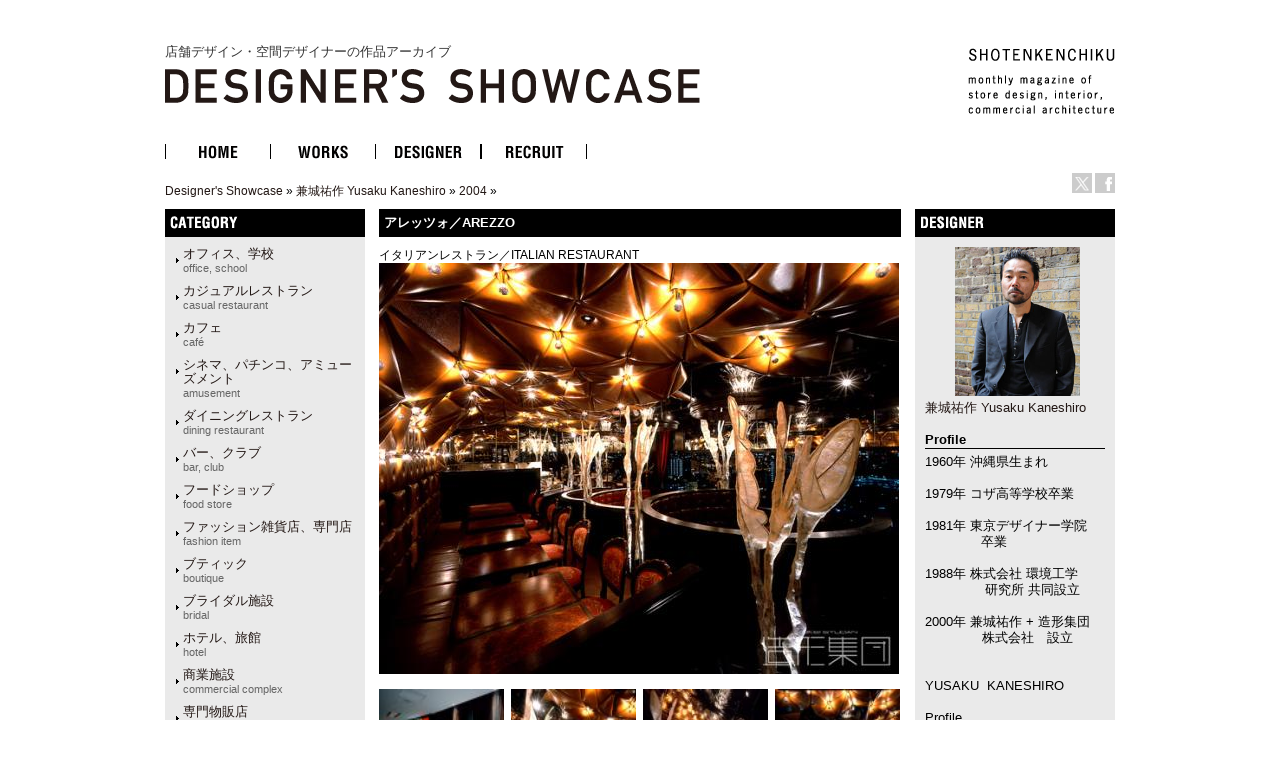

--- FILE ---
content_type: text/html
request_url: http://ds.shotenkenchiku.com/product_info.php/cPath/134_439/products_id/2905?osCsid=f88e14e383cbe86c49fbca84c3f8e2e2
body_size: 29292
content:
<!doctype html public "-//W3C//DTD HTML 4.01 Transitional//EN">
<html dir="LTR" lang="ja">
<head>

<!-- Google Tag Manager -->
<script>(function(w,d,s,l,i){w[l]=w[l]||[];w[l].push({'gtm.start':
new Date().getTime(),event:'gtm.js'});var f=d.getElementsByTagName(s)[0],
j=d.createElement(s),dl=l!='dataLayer'?'&l='+l:'';j.async=true;j.src=
'https://www.googletagmanager.com/gtm.js?id='+i+dl;f.parentNode.insertBefore(j,f);
})(window,document,'script','dataLayer','GTM-KN548TPQ');</script>
<!-- End Google Tag Manager -->

<!-- tmp -->
<meta http-equiv="Content-Type" content="text/html; charset=EUC-JP">
<title>店舗デザインの作品アーガイブ / デザイナーズショーケース -   アレッツォ／AREZZO</title>
<META NAME="Description" Content="デザイナーズ・ショーケースは、商店建築社が運営しているサイトで、飲食店の内装や店舗空間をデザインする日本の店舗デザイナーと空間デザイン、店舗デザインを紹介しています。">
<META NAME="Keywords" CONTENT="店舗デザイン,事例,デザイナー,内装,飲食店デザイン">
<meta name="verify-v1" content="D4fylNdpkhqjYeZgbHFce7nxp14Q1Cqjd0Q4D5eGXoE=" >
<link rel="SHORTCUT ICON" href="http://ds.shotenkenchiku.com/favicon.ico" />
<base href="http://ds.shotenkenchiku.com/">
<link rel="stylesheet" type="text/css" href="templates/default/stylesheet.css">
<script src="./templates/default/functions.js" type="text/javascript" language="javascript"></script>
<script src="./templates/default/heightLine.js" type="text/javascript" language="javascript"></script>
<script type="text/javascript" src="/templates/default/smartRollover.js"></script>

<!-- open window //-->
<script type="text/javascript"><!--
var preloadFlag = true;
function MM_openBrWindow(theURL,winName,features) { //v2.0
  win=window.open(theURL,winName,features);
  win.moveTo(0,0);
}
// --></script>
<!-- open window eof //-->

<script language="javascript"><!--
function popupWindow(url) {
win=  window.open(url,'popupWindow','toolbar=no,location=no,directories=no,status=no,menubar=no,scrollbars=no,resizable=yes,copyhistory=no,width=100,height=100,screenX=150,screenY=150,top=150,left=150')
win.moveTo(0,0);

}

var prime_win;

function popupWindow2(url) {

if(prime_win){
if(!prime_win.closed){
prime_win.location.href=url;
prime_win.focus();
}else{
prime_win=  window.open(url,'popupWindow','toolbar=no,location=no,directories=no,status=no,menubar=no,scrollbars=yes,resizable=yes,copyhistory=no,width=800,height=531,screenX=150,screenY=150,top=150,left=150')

}
}else{
prime_win=  window.open(url,'popupWindow','toolbar=no,location=no,directories=no,status=no,menubar=no,scrollbars=yes,resizable=yes,copyhistory=no,width=800,height=531,screenX=150,screenY=150,top=150,left=150')
}
prime_win.moveTo(0,0);
}
//--></script>
<!--
<script type="text/javascript">
var GB_ROOT_DIR = "http://ds.shotenkenchiku.com/templates/default/greybox/";
</script>
<script src="./templates/default/greybox/AJS.js" type="text/javascript" language="javascript"></script>
<script src="./templates/default/greybox/AJS_fx.js" type="text/javascript" language="javascript"></script>
<script src="./templates/default/greybox/gb_scripts.js" type="text/javascript" language="javascript"></script>
<link href="./templates/default/greybox/gb_styles.css" rel="stylesheet" type="text/css" />
-->
<script src="https://ajax.googleapis.com/ajax/libs/jquery/2.1.4/jquery.min.js"></script>
<link rel="stylesheet" type="text/css" href="./templates/default/lightbox2/lightbox.css" />
</head>

<body>
<!-- Google Tag Manager (noscript) -->
<noscript><iframe src="https://www.googletagmanager.com/ns.html?id=GTM-KN548TPQ"
height="0" width="0" style="display:none;visibility:hidden"></iframe></noscript>
<!-- End Google Tag Manager (noscript) -->
<div id="ie">
<div id="HTML">
<div id="Header"><!-- header //-->
<div id="header_img"><h1 class="logo-title"><a href="/default.php">店舗デザイン・空間デザイナーの作品アーカイブ<br><img src="/templates/default/images/DS_logo.gif" alt="店舗デザイン・空間デザイナーの作品アーカイブ　デザイナーズ・ショーケース"></a></h1>
<div id="sk_text"><a href="http://www.shotenkenchiku.com/" target="_blank"><img src="/templates/default/images/sk_text.gif" alt="SHOTENKENCHIKU"></a></div>
<div id="icon_bt" class="clearfix">
     	<li><a href="http://x.com/shotenkenchiku" target="_blank"><img src="/templates/default/images/icon_x.gif" width="20" height="20" alt="Twitter" /></a></li>
     	<li><a href="http://www.facebook.com/shotenkenchiku" target="_blank"><img src="/templates/default/images/icon_face.gif" width="20" height="20" alt="Facebook" /></a></li>
</div>
<div class="errorBox">
</div>
<!-- search & store //-->
</div><!-- header_img_eof //-->
<ul id="mainMenu" class="clearfix">
	<li><a href="http://ds.shotenkenchiku.com/default.php"><img src="/templates/default/images/bt_home_off.gif" alt="HOME"></a></li>
	<li><a href="http://ds.shotenkenchiku.com/products_new.php"><img src="/templates/default/images/bt_works_off.gif" alt="WORKS"></a></li>
	<li><a href="http://ds.shotenkenchiku.com/designers.php"><img src="/templates/default/images/bt_designer_off.gif" alt="DESIGNER"></a></li>
	<li><a href="http://www.id-job.jpn.com/" target="_blank"><img src="/templates/default/images/bt_recruit_off.gif" alt="RECRUIT"></a></li>
</ul>
<div id="bread"><a href="http://ds.shotenkenchiku.com" class="headerNavigation">Designer's Showcase</a> &raquo; <a href="http://ds.shotenkenchiku.com/default.php/cPath/134?osCsid=f88e14e383cbe86c49fbca84c3f8e2e2" class="headerNavigation">兼城祐作 Yusaku Kaneshiro</a> &raquo; <a href="http://ds.shotenkenchiku.com/default.php/cPath/134_439?osCsid=f88e14e383cbe86c49fbca84c3f8e2e2" class="headerNavigation">2004</a> &raquo; <a href="http://ds.shotenkenchiku.com/product_info.php/cPath/134_439/products_id/2905?osCsid=f88e14e383cbe86c49fbca84c3f8e2e2" class="headerNavigation"></a></div>
</div><!-- header_eof //-->
<div id="center" class="heightLine">
<div id="center_left" class="heightLine">
<div id="contents" class="heightLine">
<div  class="main_contents">
<!-- body_text //-->
<h3>アレッツォ／AREZZO</h3>
<span class="katagaki">イタリアンレストラン／ITALIAN RESTAURANT</span> 
  
<!-- <form name="cart_quantity" action="http://ds.shotenkenchiku.com/product_info.php/cPath/134_439/products_id/2905/action/add_product?osCsid=f88e14e383cbe86c49fbca84c3f8e2e2" method="post"> //-->
  
  
 <a href="images/bstore_134_2905_F.jpg" rel="gb_imageset[アレッツォ／AREZZO]" data-title=" アレッツォ／AREZZO" data-lightbox="photo"><img src="images/nstore_134_2905_F.jpg" /></a>        
  <div class="contents_car_content">
  

<div class="contents_car_content_img"><a href="images/bstore_134_2905_1_01.jpg" rel="gb_imageset[アレッツォ／AREZZO]" data-title=" アレッツォ／AREZZO" data-lightbox="photo"><img src="images/sstore_134_2905_1_01.jpg" /></a></div><div class="contents_car_content_img"><a href="images/bstore_134_2905_2_02.jpg" rel="gb_imageset[アレッツォ／AREZZO]" data-title=" アレッツォ／AREZZO" data-lightbox="photo"><img src="images/sstore_134_2905_2_02.jpg" /></a></div><div class="contents_car_content_img"><a href="images/bstore_134_2905_3_03.jpg" rel="gb_imageset[アレッツォ／AREZZO]" data-title=" アレッツォ／AREZZO" data-lightbox="photo"><img src="images/sstore_134_2905_3_03.jpg" /></a></div><div class="contents_car_content_img"><a href="images/bstore_134_2905_4_04.jpg" rel="gb_imageset[アレッツォ／AREZZO]" data-title=" アレッツォ／AREZZO" data-lightbox="photo"><img src="images/sstore_134_2905_4_04.jpg" /></a></div><br class="c-both">
<div class="contents_car_content_img"><a href="images/bstore_134_2905_5_05.jpg" rel="gb_imageset[アレッツォ／AREZZO]" data-title=" アレッツォ／AREZZO" data-lightbox="photo"><img src="images/sstore_134_2905_5_05.jpg" /></a></div><div class="contents_car_content_img"><a href="images/bstore_134_2905_6_06.jpg" rel="gb_imageset[アレッツォ／AREZZO]" data-title=" アレッツォ／AREZZO" data-lightbox="photo"><img src="images/sstore_134_2905_6_06.jpg" /></a></div><div class="contents_car_content_img"><a href="images/bstore_134_2905_7_07.jpg" rel="gb_imageset[アレッツォ／AREZZO]" data-title=" アレッツォ／AREZZO" data-lightbox="photo"><img src="images/sstore_134_2905_7_07.jpg" /></a></div><div class="contents_car_content_img"><a href="images/bstore_134_2905_8_08.jpg" rel="gb_imageset[アレッツォ／AREZZO]" data-title=" アレッツォ／AREZZO" data-lightbox="photo"><img src="images/sstore_134_2905_8_08.jpg" /></a></div><br class="c-both">
<div class="contents_car_content_img"><a href="images/bstore_134_2905_9_09.jpg" rel="gb_imageset[アレッツォ／AREZZO]" data-title=" アレッツォ／AREZZO" data-lightbox="photo"><img src="images/sstore_134_2905_9_09.jpg" /></a></div><div class="contents_car_content_img"><a href="images/bstore_134_2905_10_10.jpg" rel="gb_imageset[アレッツォ／AREZZO]" data-title=" アレッツォ／AREZZO" data-lightbox="photo"><img src="images/sstore_134_2905_10_10.jpg" /></a></div><div class="contents_car_content_img"><a href="images/bstore_134_2905_11_11.jpg" rel="gb_imageset[アレッツォ／AREZZO]" data-title=" アレッツォ／AREZZO" data-lightbox="photo"><img src="images/sstore_134_2905_11_11.jpg" /></a></div><div class="contents_car_content_img"><a href="images/bstore_134_2905_12_12.jpg" rel="gb_imageset[アレッツォ／AREZZO]" data-title=" アレッツォ／AREZZO" data-lightbox="photo"><img src="images/sstore_134_2905_12_12.jpg" /></a></div><br class="c-both">
<div class="contents_car_content_img"><a href="images/bstore_134_2905_13_13.jpg" rel="gb_imageset[アレッツォ／AREZZO]" data-title=" アレッツォ／AREZZO" data-lightbox="photo"><img src="images/sstore_134_2905_13_13.jpg" /></a></div><div class="contents_car_content_img"><a href="images/bstore_134_2905_14_14.jpg" rel="gb_imageset[アレッツォ／AREZZO]" data-title=" アレッツォ／AREZZO" data-lightbox="photo"><img src="images/sstore_134_2905_14_14.jpg" /></a></div><div class="contents_car_content_img"><a href="images/bstore_134_2905_15_15.jpg" rel="gb_imageset[アレッツォ／AREZZO]" data-title=" アレッツォ／AREZZO" data-lightbox="photo"><img src="images/sstore_134_2905_15_15.jpg" /></a></div><div class="contents_car_content_img"><a href="images/bstore_134_2905_16_16.jpg" rel="gb_imageset[アレッツォ／AREZZO]" data-title=" アレッツォ／AREZZO" data-lightbox="photo"><img src="images/sstore_134_2905_16_16.jpg" /></a></div><br class="c-both">
<div class="contents_car_content_img"></div>





<br class="c-both">
 </div>

<div class="contents_words">   

<!-- button -->
<div id="button-box" class="clearfix">
	<div class="fb-button">
	<div id="fb-root"></div><script src="http://connect.facebook.net/ja_JP/all.js#xfbml=1"></script><fb:like href="" send="false" layout="button_count" width="" show_faces="false" font=""></fb:like>
</div>

<div class="tw-button">
	<a href="http://twitter.com/share" class="twitter-share-button" data-count="horizontal" data-lang="ja">ツイート</a><script type="text/javascript" src="http://platform.twitter.com/widgets.js"></script>
	</div>
</div>
<!-- button -->


                
category:<a href="http://ds.shotenkenchiku.com/default.php?manufacturers_id=63">カジュアルレストラン<br><span class="catS">casual restaurant</span></a>
                                                                                  
               
<br>photo:石橋マサヒロ<br>
   

&nbsp;
<br>
 
     <div style="background-color: rgb(255, 255, 255); padding-top: 5px; padding-right: 5px; padding-bottom: 5px; padding-left: 5px; margin-top: 0px; margin-right: 0px; margin-bottom: 0px; margin-left: 0px; font-family: Arial, Verdana, sans-serif; font-size: 12px; ">
<div style="background-color: rgb(255, 255, 255); padding-top: 5px; padding-right: 5px; padding-bottom: 5px; padding-left: 5px; margin-top: 0px; margin-right: 0px; margin-bottom: 0px; margin-left: 0px; font-family: Arial, Verdana, sans-serif; font-size: 12px; ">
<p style="margin-top: 0px; margin-right: 0px; margin-bottom: 0px; margin-left: 0px; font: normal normal normal 12px/normal 'Hiragino Kaku Gothic Pro'; ">「アレッツォ」データ</p>
<p style="margin-top: 0px; margin-right: 0px; margin-bottom: 0px; margin-left: 0px; font: normal normal normal 12px/normal 'Hiragino Kaku Gothic Pro'; ">設計／兼城祐作＋造形集団　兼城祐作<br />
床面積／132&#13217;</p>
<p style="margin-top: 0px; margin-right: 0px; margin-bottom: 0px; margin-left: 0px; font: normal normal normal 12px/normal 'Hiragino Kaku Gothic Pro'; ">施工年／<span style="font: normal normal normal 12px/normal Arial; ">2004</span>年</p>
</div>
</div>
           
              
       
      
      
       
 
</div>

  
</div>
<br class="c-both">
</div><!--end contens //-->
<div id="column_left" class="heightLine"><!-- left_navigation //-->
<div class="sidebar">
<!-- categories //-->


<div class="left_keyword">
<h2>CATEGORY</h2>
<div class="box_contents">
<!-- <form name="manufacturers" action="http://ds.shotenkenchiku.com/default.php" method="get">
    <li><a href="http://ds.shotenkenchiku.com/default.php/manufacturers_id/51?osCsid=f88e14e383cbe86c49fbca84c3f8e2e2">オフィス、学校<br><span class=catS>office, school</span></a><br></li><li><a href="http://ds.shotenkenchiku.com/default.php/manufacturers_id/63?osCsid=f88e14e383cbe86c49fbca84c3f8e2e2">カジュアルレストラン<br><span class="catS">casual restaurant</span></a><br></li><li><a href="http://ds.shotenkenchiku.com/default.php/manufacturers_id/64?osCsid=f88e14e383cbe86c49fbca84c3f8e2e2">カフェ<br><span class="catS">café</span></a><br></li><li><a href="http://ds.shotenkenchiku.com/default.php/manufacturers_id/54?osCsid=f88e14e383cbe86c49fbca84c3f8e2e2">シネマ、パチンコ、アミューズメント<br><span class="catS">amusement</span></a><br></li><li><a href="http://ds.shotenkenchiku.com/default.php/manufacturers_id/31?osCsid=f88e14e383cbe86c49fbca84c3f8e2e2">ダイニングレストラン<br><span class="catS">dining restaurant</span></a><br></li><li><a href="http://ds.shotenkenchiku.com/default.php/manufacturers_id/26?osCsid=f88e14e383cbe86c49fbca84c3f8e2e2">バー、クラブ<br><span class="catS">bar, club</span></a><br></li><li><a href="http://ds.shotenkenchiku.com/default.php/manufacturers_id/57?osCsid=f88e14e383cbe86c49fbca84c3f8e2e2">フードショップ<br><span class="catS">food store</span></a><br></li><li><a href="http://ds.shotenkenchiku.com/default.php/manufacturers_id/59?osCsid=f88e14e383cbe86c49fbca84c3f8e2e2">ファッション雑貨店、専門店<br><span class="catS">fashion item</span></a><br></li><li><a href="http://ds.shotenkenchiku.com/default.php/manufacturers_id/32?osCsid=f88e14e383cbe86c49fbca84c3f8e2e2">ブティック<br><span class="catS">boutique</span></a><br></li><li><a href="http://ds.shotenkenchiku.com/default.php/manufacturers_id/53?osCsid=f88e14e383cbe86c49fbca84c3f8e2e2">ブライダル施設<br><span class="catS">bridal</span></a><br></li><li><a href="http://ds.shotenkenchiku.com/default.php/manufacturers_id/34?osCsid=f88e14e383cbe86c49fbca84c3f8e2e2">ホテル、旅館<br><span class="catS">hotel</span></a><br></li><li><a href="http://ds.shotenkenchiku.com/default.php/manufacturers_id/55?osCsid=f88e14e383cbe86c49fbca84c3f8e2e2">商業施設<br><span class="catS">commercial complex</span></a><br></li><li><a href="http://ds.shotenkenchiku.com/default.php/manufacturers_id/58?osCsid=f88e14e383cbe86c49fbca84c3f8e2e2">専門物販店<br><span class="catS">specialty store</span></a><br></li><li><a href="http://ds.shotenkenchiku.com/default.php/manufacturers_id/52?osCsid=f88e14e383cbe86c49fbca84c3f8e2e2">病院、クリニック<br><span class="catS">hospital, clinic</span></a><br></li><li><a href="http://ds.shotenkenchiku.com/default.php/manufacturers_id/56?osCsid=f88e14e383cbe86c49fbca84c3f8e2e2">理美容、エステ・スパ、リラクセーション<br><span class="catS">hair salon</span></a><br></li><li><a href="http://ds.shotenkenchiku.com/default.php/manufacturers_id/61?osCsid=f88e14e383cbe86c49fbca84c3f8e2e2">和食店<br /><span class="catS">japanese dining</span></a><br></li><li><a href="http://ds.shotenkenchiku.com/default.php/manufacturers_id/38?osCsid=f88e14e383cbe86c49fbca84c3f8e2e2">その他（ショールーム、ギャラリー、ミュージアム、プロダクト）<br><span class="catS">etc</span></a><br></li>
        </form>
 //-->

    <ul id="box_contents_left">
 <li><a href="http://ds.shotenkenchiku.com/default.php/manufacturers_id/51?osCsid=f88e14e383cbe86c49fbca84c3f8e2e2">オフィス、学校<br><span class=catS>office, school</span></a><br></li><li><a href="http://ds.shotenkenchiku.com/default.php/manufacturers_id/63?osCsid=f88e14e383cbe86c49fbca84c3f8e2e2">カジュアルレストラン<br><span class="catS">casual restaurant</span></a><br></li><li><a href="http://ds.shotenkenchiku.com/default.php/manufacturers_id/64?osCsid=f88e14e383cbe86c49fbca84c3f8e2e2">カフェ<br><span class="catS">café</span></a><br></li><li><a href="http://ds.shotenkenchiku.com/default.php/manufacturers_id/54?osCsid=f88e14e383cbe86c49fbca84c3f8e2e2">シネマ、パチンコ、アミューズメント<br><span class="catS">amusement</span></a><br></li><li><a href="http://ds.shotenkenchiku.com/default.php/manufacturers_id/31?osCsid=f88e14e383cbe86c49fbca84c3f8e2e2">ダイニングレストラン<br><span class="catS">dining restaurant</span></a><br></li><li><a href="http://ds.shotenkenchiku.com/default.php/manufacturers_id/26?osCsid=f88e14e383cbe86c49fbca84c3f8e2e2">バー、クラブ<br><span class="catS">bar, club</span></a><br></li><li><a href="http://ds.shotenkenchiku.com/default.php/manufacturers_id/57?osCsid=f88e14e383cbe86c49fbca84c3f8e2e2">フードショップ<br><span class="catS">food store</span></a><br></li><li><a href="http://ds.shotenkenchiku.com/default.php/manufacturers_id/59?osCsid=f88e14e383cbe86c49fbca84c3f8e2e2">ファッション雑貨店、専門店<br><span class="catS">fashion item</span></a><br></li><li><a href="http://ds.shotenkenchiku.com/default.php/manufacturers_id/32?osCsid=f88e14e383cbe86c49fbca84c3f8e2e2">ブティック<br><span class="catS">boutique</span></a><br></li><li><a href="http://ds.shotenkenchiku.com/default.php/manufacturers_id/53?osCsid=f88e14e383cbe86c49fbca84c3f8e2e2">ブライダル施設<br><span class="catS">bridal</span></a><br></li><li><a href="http://ds.shotenkenchiku.com/default.php/manufacturers_id/34?osCsid=f88e14e383cbe86c49fbca84c3f8e2e2">ホテル、旅館<br><span class="catS">hotel</span></a><br></li><li><a href="http://ds.shotenkenchiku.com/default.php/manufacturers_id/55?osCsid=f88e14e383cbe86c49fbca84c3f8e2e2">商業施設<br><span class="catS">commercial complex</span></a><br></li><li><a href="http://ds.shotenkenchiku.com/default.php/manufacturers_id/58?osCsid=f88e14e383cbe86c49fbca84c3f8e2e2">専門物販店<br><span class="catS">specialty store</span></a><br></li><li><a href="http://ds.shotenkenchiku.com/default.php/manufacturers_id/52?osCsid=f88e14e383cbe86c49fbca84c3f8e2e2">病院、クリニック<br><span class="catS">hospital, clinic</span></a><br></li><li><a href="http://ds.shotenkenchiku.com/default.php/manufacturers_id/56?osCsid=f88e14e383cbe86c49fbca84c3f8e2e2">理美容、エステ・スパ、リラクセーション<br><span class="catS">hair salon</span></a><br></li><li><a href="http://ds.shotenkenchiku.com/default.php/manufacturers_id/61?osCsid=f88e14e383cbe86c49fbca84c3f8e2e2">和食店<br /><span class="catS">japanese dining</span></a><br></li><li><a href="http://ds.shotenkenchiku.com/default.php/manufacturers_id/38?osCsid=f88e14e383cbe86c49fbca84c3f8e2e2">その他（ショールーム、ギャラリー、ミュージアム、プロダクト）<br><span class="catS">etc</span></a><br></li>
</ul>
</div>
</div>






<!-- search //-->
<!--
<h2></h2>
<div class="ca_contents">
        <form name="quick_find" action="" method="get"></form></div>    
 //-->
<!-- search_eof //-->



<!-- whats_new //-->
<div class="left_recom">
<h2>おすすめの作品</h2>
<div class="box_contents">
<a href="http://ds.shotenkenchiku.com/products_new.php?osCsid=f88e14e383cbe86c49fbca84c3f8e2e2">
<!--<img src="templates/default/images/infobox/arrow_right.gif" border="0" alt="全作品表示" title=" 全作品表示 " width="12" height="10"></a><img src="templates/default/images/pixel_trans.gif" border="0" alt="" width="11" height="14">-->
  <a href="http://ds.shotenkenchiku.com/product_info.php/products_id/25118?osCsid=f88e14e383cbe86c49fbca84c3f8e2e2"><img src="images/sstore_295_25118_1_05.jpg" border="0" alt="Cerdi 自由か&#12441;丘店" title=" Cerdi 自由か&#12441;丘店 " width="120" height="81"></a><br><a href="http://ds.shotenkenchiku.com/product_info.php/products_id/25118?osCsid=f88e14e383cbe86c49fbca84c3f8e2e2">Cerdi 自由か&#12441;丘店</a><br>
</div> 
</div>
<!-- whats_new_eof //-->


<!-- information //-->
<div class="left_info">
<h2>INFORMATION</h2>
<div class="box_contents">
<!--    <a href="http://ds.shotenkenchiku.com/help.php?osCsid=f88e14e383cbe86c49fbca84c3f8e2e2">ご予約方法</a><br> //-->

  
<!--        <a href="http://ds.shotenkenchiku.com/privacy.php?osCsid=f88e14e383cbe86c49fbca84c3f8e2e2">個人情報保護方針</a><br> //-->
<!--        <a href="http://ds.shotenkenchiku.com/conditions.php?osCsid=f88e14e383cbe86c49fbca84c3f8e2e2">利用規約</a><hr size=1> //-->
     <a href="http://ds.shotenkenchiku.com/html.php/topic_id/25">DESIGNER’S SHOWCASEについて</a><br>
 </div>   
 </div>        
<!-- information_eof //-->
<!-- subscribers //-->
<!-- <h2>メールマガジン</h2> //-->
<!-- <div class="box_contents"> //-->
<!-- <a href="http://ds.shotenkenchiku.com/newsletters.php?osCsid=f88e14e383cbe86c49fbca84c3f8e2e2">メルマガの購読・解除</a> //-->
  
<!--   <//-->
<!--   </div> <//-->
<!-- subscribers_eof //-->

</div>    
</div><!-- left_navigation_eof //-->
<br class="c-both">
</div><!--  center_left eof//-->
<div id="column_right" class="heightLine"><!-- right_navigation //-->
<div class="sidebar">
<div class="right_list">

<!-- /designers list -->


<!-- company list -->
<!-- /company list -->


  <div id="sp">
<!-- specials //-->
<h2>BOX_HEADING_DESIGNER</h2>
<div class="box_contents">
<a href="http://ds.shotenkenchiku.com/default.php/cPath/134"><img class="de_photo" src="images/kaneshiro_s.jpg" border="0"></a><br><a href="http://ds.shotenkenchiku.com/default.php/cPath/134">兼城祐作 Yusaku Kaneshiro</a><br><br>
<h4>Profile</h4>1960年 沖縄県生まれ<br />
<br />
1979年 コザ高等学校卒業<br />
<br />
1981年 東京デザイナー学院<br />
&nbsp;&nbsp; &nbsp; &nbsp; &nbsp; &nbsp; &nbsp; &nbsp;卒業<br />
<br />
1988年 株式会社 環境工学<br />
&nbsp;&nbsp; &nbsp; &nbsp; &nbsp; &nbsp; &nbsp; &nbsp; 研究所 共同設立<br />
<br />
2000年 兼城祐作 + 造形集団<br />
&nbsp;&nbsp; &nbsp; &nbsp; &nbsp; &nbsp; 　株式会社　設立<br />
<br />
<br />
YUSAKU &nbsp;KANESHIRO<br />
<br />
Profile<br />
<br />
1960 &nbsp;Born in Okinawa.<br />
<br />
1979 &nbsp;Graduate from <br />
&nbsp;&nbsp; &nbsp; &nbsp; &nbsp; &nbsp; &nbsp; Okinawa&nbsp;prefectural<br />
&nbsp;&nbsp; &nbsp; &nbsp; &nbsp; &nbsp; &nbsp; &nbsp; &nbsp; &nbsp;Koza high school.<br />
<br />
1981 &nbsp;Graduate from <br />
&nbsp;&nbsp; &nbsp; &nbsp; &nbsp; &nbsp; TOKYO DESIGNER <br />
&nbsp;&nbsp; &nbsp; &nbsp; &nbsp; &nbsp; &nbsp; &nbsp; &nbsp; &nbsp; GAKUIN college.<br />
<br />
1988 &nbsp;Joint established <br />
&nbsp;&nbsp; &nbsp; &nbsp; &nbsp; &nbsp; &nbsp;PLANNING AND <br />
&nbsp;&nbsp; &nbsp; &nbsp; &nbsp; &nbsp; &nbsp;ANALYSIS &nbsp;<br />
&nbsp;&nbsp; &nbsp; &nbsp; &nbsp; &nbsp; &nbsp;FOR ENVIRONMENT.<br />
<br />
2000 &nbsp;Established <br />
&nbsp;&nbsp; &nbsp; &nbsp; &nbsp; &nbsp; YUSAKU KANESHIRO<br />
&nbsp;&nbsp; &nbsp; &nbsp; &nbsp;+ZOKEI-SYUDAN Co,Ltd.<br><br><h4>Company</h4><a href="http://www.zokei-syudan.co.jp" target="_blank">兼城祐作+造形集団株式会社</a><br><a href="http://www.zokei-syudan.co.jp" target="_blank">http://www.zokei-syudan.co.jp</a><br><br><h4>Info</h4><div style="background-color: rgb(255, 255, 255); padding-top: 5px; padding-right: 5px; padding-bottom: 5px; padding-left: 5px; margin-top: 0px; margin-right: 0px; margin-bottom: 0px; margin-left: 0px; font-family: Arial, Verdana, sans-serif; font-size: 12px; ">
<div style="background-color: rgb(255, 255, 255); padding-top: 5px; padding-right: 5px; padding-bottom: 5px; padding-left: 5px; margin-top: 0px; margin-right: 0px; margin-bottom: 0px; margin-left: 0px; font-family: Arial, Verdana, sans-serif; font-size: 12px; ">&nbsp;&nbsp; &nbsp; &nbsp; &nbsp; 商店建築社増刊<br />
&nbsp;&nbsp; &nbsp; &nbsp; &nbsp; &nbsp; DESIGNER'S&nbsp;<br />
&nbsp;&nbsp; &nbsp; &nbsp; SHOWCASE Vol.5<br />
<span style="font-size: larger; "><span style="color: rgb(0, 0, 255); "><a href="http://www.shotenkenchiku.com/products/detail.php?product_id=99" target="" title=""><u><span style="color: rgb(0, 255, 255); ">『Yusaku Kaneshiro』</span></u></a></span></span><br />
<span style="color: rgb(255, 0, 0); "><font size="2"><strong>&nbsp;&nbsp; &nbsp; &nbsp; &nbsp;絶賛発売中！！<br />
<br />
<br type="_moz" />
</strong></font></span></div>
</div><br>







</div><!-- specials_div_eof //-->
</div>
          
<!-- specials_eof //-->



 <!-- shopping_cart_eof //-->
 
  



<br><br>
<div class="right_mail">
<h2>Contact</h2>
<div class="right_mailT">
<a href="mailto:zokei@dream.ocn.ne.jp">兼城祐作 Yusaku Kaneshiroへのお問い合わせ・お見積もりはこちら</a>
</div>
</div>
<br><br>


<div class="right_ma">
<!-- manufacturer_info //-->
<h2>ジャンル情報</h2>
<div class="box_contents">
<a href="http://ds.shotenkenchiku.com/default.php/manufacturers_id/63?osCsid=f88e14e383cbe86c49fbca84c3f8e2e2">このジャンルの他の作品</a><br>
</div>
<!-- manufacturer_info_eof //-->
</div>



<!-- notifications //-->
<!--          <tr> -->
<!--             <td> -->
<!-- <table border="0" width="100%" cellspacing="0" cellpadding="0"> -->
<!--  <tr> -->
<!--    <td height="14" class="infoBoxHeading"><img src="templates/default/images/infobox/corner_right_left.gif" border="0" alt="" width="11" height="14"></td> -->
<!--    <td width="100%" height="14" class="infoBoxHeading">E-Mailでお知らせ</td> -->
<!--     <td height="14" class="infoBoxHeading" nowrap><a href="http://ds.shotenkenchiku.com/product_notifications.php?osCsid=f88e14e383cbe86c49fbca84c3f8e2e2"><img src="templates/default/images/infobox/arrow_right.gif" border="0" alt="全作品表示" title=" 全作品表示 " width="12" height="10"></a><img src="templates/default/images/pixel_trans.gif" border="0" alt="" width="11" height="14"></td> -->
<!--  </tr> -->
<!-- </table> -->
<!-- <table border="0" width="100%" cellspacing="0" cellpadding="1" class="infoBox"> -->
<!--   <tr> -->
<!--    <td><table border="0" width="100%" cellspacing="0" cellpadding="3" class="infoBoxContents"> -->
<!--  <tr> -->
<!--    <td><img src="templates/default/images/pixel_trans.gif" border="0" alt="" width="100%" height="1"></td> -->
<!--  </tr> -->
<!--  <tr> -->
<!--    <td class="boxText"><table border="0" cellspacing="0" cellpadding="2"><tr><td class="boxText"><a href="http://ds.shotenkenchiku.com/product_info.php/cPath/134_439/products_id/2905/action/notify?osCsid=f88e14e383cbe86c49fbca84c3f8e2e2"><img src="templates/default/images/box_products_notifications.gif" border="0" alt="お知らせの設定" title=" お知らせの設定 " width="50" height="50"></a></td><td class="boxText"><a href="http://ds.shotenkenchiku.com/product_info.php/cPath/134_439/products_id/2905/action/notify?osCsid=f88e14e383cbe86c49fbca84c3f8e2e2"><b>アレッツォ／AREZZO</b>の最新情報を知らせて!</a></td></tr></table></td> -->
<!--  </tr> -->
<!--  <tr> -->
<!--    <td><img src="templates/default/images/pixel_trans.gif" border="0" alt="" width="100%" height="1"></td> -->
<!--  </tr> -->
<!-- </table> -->
<!-- </td> -->
<!--  </tr> -->
<!-- </table> -->
<!--            </td> -->
<!--          </tr> -->
<!-- notifications_eof //-->






 
<!--
reviews 
<div class="right_review">
<h2>レビュー</h2>
<div class="box_contents">
<a href="http://ds.shotenkenchiku.com/product_reviews_write.php/products_id/2905?osCsid=f88e14e383cbe86c49fbca84c3f8e2e2"><img src="templates/default/images/box_write_review.gif" border="0" alt="レビューを書く" title=" レビューを書く " width="50" height="48"></a><a href="http://ds.shotenkenchiku.com/product_reviews_write.php/products_id/2905?osCsid=f88e14e383cbe86c49fbca84c3f8e2e2">このメニューについてのレビューを書きませんか?
<!-- reviews_eof 
</div>
</div>
//-->












</div>
</div><!-- right_navigation_eof //-->
<br class="c-both">
</div><!-- center eof//-->

<!-- footer //-->
<div id="footer" class="clearfix">
<!--2026年1月14日 水曜日&nbsp;&nbsp;
93853998 アクセス (2017年2月11日 土曜日 より)&nbsp;&nbsp;
<br>
-->
<div id="privacy">
<p><a href="http://ds.shotenkenchiku.com/html.php/topic_id/28">運営会社</a> ｜ <a href="http://www.shotenkenchiku.com/contact/">お問い合わせ</a> ｜ <a href="http://ds.shotenkenchiku.com/rss.php">新着RSS</a> ｜ <a href="http://ds.shotenkenchiku.com/site_map.php">サイトマップ</a> ｜ <a href="http://ds.shotenkenchiku.com/html.php/topic_id/26">個人情報保護方針</a> ｜ <a href="http://ds.shotenkenchiku.com/html.php/topic_id/27">利用規約</a></p>
</div>
<div id="copyright-img">
 <a href="http://www.shotenkenchiku.com/" target="_blank"><img src="http://ds.shotenkenchiku.com/templates/default/images/footer_logo.gif" alt="株式会社　商店建築社"></a>
</div>
<div id="copyright">
 <p>COPYRIGHT 2017<br>SHOTENKENCHIKU-SHA Publishing co.,ltd.</p>
</div>
<br><br>
</div><!-- footer_eof //-->

</div><!-- HTML_eof //-->
</div><!-- ie_eof //-->
<script src="./templates/default/lightbox2/lightbox.min.js" type="text/javascript"></script>
</body>
</html>

--- FILE ---
content_type: text/css
request_url: http://ds.shotenkenchiku.com/templates/default/stylesheet.css
body_size: 24873
content:
body {
	background:#FFFFFF;
	font-family: "Helvetica Neue", Helvetica, Arial, "��������茹��� Pro W3", "Hiragino Kaku Gothic Pro", "�＜�ゃ����", Meiryo, Osaka, "鐚㍼竺 �眼�激����", "MS Gothic", sans-serif;  /* �����潟�����＜���� */
}
.clearfix:after {
  content: ".";
  display: block;
  clear: both;
  height: 0;
  visibility: hidden;
}
/* IE7,MacIE5 */
.clearfix {
  display: inline-block;
}
/* WinIE6 below, Exclude MacIE5 \*/
* html .clearfix {
  height: 1%;
}
.clearfix {
  display: block;
	overflow:hidden;
}
img {
	border:0;
*/ �糸����卦����羔��� */
}

/* ---------------------------
綏�劻���������刻���絽�
--------------------------- */
#ie {
	text-align:center;
	margin-top:0px;
	margin-left:auto;
	margin-right:auto;
	padding:0px;
}
#HTML {
	background:white;
	margin:0 auto 0 auto;
	text-align:left;
	padding:0px;
	width:950px
}
#center {
	margin:0 auto 0 auto;
	padding:0px;
	width:950px;
	background-image: url(http://ds.shotenkenchiku.com/templates/default/images/navi_bg.gif);
	background-repeat: repeat-y;
}
#center_left {
	padding:0px;
	margin:0px;
	float: left;
	width:750px;
}
#column_left {
	background-color:#eaeaea;
	padding:0px;
	float: left;
	width:200px;
	margin-top: 0px;
	margin-right: 0px;
	margin-bottom: 0px;
	margin-left: 0px;
}
#contents {
	padding:0px;
	margin:0px;
	float: right;
	width:550px;
}
#admin_contents {
	padding:0px;
	margin:0px;
	width:550px;
}
#column_right {
	background-color:#eaeaea;
	float: right;
	width:200px;
	padding: 0px;
	margin-top: 0px;
	margin-right: 0px;
	margin-bottom: 0px;
	margin-left: 0px;
}
#footer {
	margin-top:15;
	margin-bottom:30;
	width:950px;
	color:#dcdcdc;
	padding-top: 10px;
	padding-right: 0;
	padding-bottom: 0;
	padding-left: 0;
	border-top-width: 1px;
	border-top-style: solid;
	border-top-color: #CCCCCC;
}
#privacy {
	padding-left:0px;
	float:left;
	font-size:80%;
}

#copyright-img {
/*	margin-left:105px;*/
	margin-left:630px;
	float:left;
	padding-bottom:30;
}
#bamboologo {
	float:left;
	padding-top:15px;
	padding-left:15px;
}
#copyright-img a img {
	padding-top:15px;
	margin:0;
	border-style:none;
}
#copyright p {
	line-height: 0.9em;
	margin-left:10;
	padding-top:6;
	font-size:60%;
	float:left;
	color:#333333;
	padding-bottom:30;
}
.c-both {
	clear:both;
}
.category_img {
	padding:9px;
	width:133px;
	float:left;
	text-align:center;
}
.top_img {
}
#header_img {
	width:950px;
	height:136px;
	margin-top:0;
	position: relative;
}
#sk_text {
	position: absolute;
	top: 40px;
	right: 0px;
}
#icon_bt {
	position: absolute;
	right: 0px;
	top: 165px;
	list-style-type: none;
}
#icon_bt li {
	float: left;
	margin-left: 3px;	
	list-style-type: none;
}
#header_img h1 {
	width:491px;
	font-size:13px;
	font-weight:normal;
	margin-top: 35;
	margin-right: 0;
	margin-bottom: 0;
	margin-left: 0;
}
#header_img h1 img {
	padding-top: 8px;
	padding-right: 0;
	padding-bottom: 0;
	padding-left: 0;
}
ul#mainMenu {
	padding: 0px;
	margin-top: 0px;
	margin-right: 0px;
	margin-bottom: 20px;
	margin-left: 0px;
	list-style-type: none;
}
ul#mainMenu li {
	float: left;
	margin: 0px;
	padding: 0px;
	list-style-type: none;
}
#bread {
	text-align:left;
	clear:both;
	margin-top:9px;
	margin-bottom:9px;/*padding-top:18;*/
	font-size: 12px;
}
#privacy a:link {
	text-decoration:none;
	color:#333333;
}
#privacy a:visited {
	text-decoration:none;
	color:#333333;
}
#privacy a:hover {
	text-decoration:none;
	color:#5f514e;
}
#privacy a:active {
	text-decoration:none;
	color:#5f514e;
}
.logo-title a:link {
	text-decoration:none;
	color:#333333;
}
.logo-title a:visited {
	text-decoration:none;
	color:#333333;
}
.logo-title a:hover {
	text-decoration:none;
	color:#999999;
}
.logo-title a:active {
	text-decoration:none;
	color:#999999;
}
.searchInput {
	margin-left: 5px;
	height:27px;
	width:140px;
	padding-top: 0px;
}
.searchInputBt {
	height:27px;
	margin-bottom:-9px;
}
.searchForm {
	height:27px;
	margin-top: 20px;
}
ul.designersList,
ul.companiesList{
	height: 500px;
	overflow: scroll;
	background-color: #FFF;
	margin-right: 5px;
	margin-left: 5px;
	padding-top: 5px;
	padding-right: 0px;
	padding-bottom: 5px;
	padding-left: 30px;
	margin-top: 0px;
}
ul.designersList li{
	padding:0px;
	margin:0px;
}
.designersListTit {
	margin-top: 20px;
	margin-right: 5px;
	margin-bottom: 5px;
	margin-left: 5px;
}

/*.company_name a:link {text-decoration:none; color:#0b0077; }
.company_name a:visited {text-decoration:none; color:#0b0077; }
.company_name a:hover {text-decoration:none; color:#cc3c00; }
.company_name a:active {text-decoration:none; color:#cc3c00; }*/

/* �潟�潟���潟��
---------------------------------------------------- */
a:link {
	text-decoration:none;
	color:#231815;
}
a:visited {
	text-decoration: none;
	color:#231815;
}
a:hover {
	text-decoration: none;
	color:#cc3c00;
}
a:active {
	text-decoration: none;
	color:#cc3c00;
}
strong {
	color: #000000;
	font-weight: bold;
}
.price {
	color: #cc0000;
	font-weight: bold;
}
em {
	color: #008000;
	font-style: normal;
	font-weight: bold;
}
.contents_words {
	font-size:12px;
width:520px line-height:1.7;
	padding-top:0px;
	padding-left:0px;
	padding-right:0px;
	background:white;
}

#login_left {
	width:260px;
	float:left;
	height:500px;
	margin:0px;
	padding-left:5px;
	padding-right:5px;
#login_right {
width:260px;
 margin:0px;
padding-left:5px;
padding-right:5px;
height:500px;
}
}
#new_products h3 {
	background-image:url("http://ds.shotenkenchiku.com/templates/default/images/tit_picup_w.gif");
	text-indent: -9999px;
	clear:left;
	height:28px;
	margin:0px;
	font-size:small;
	text-align:left;
	font-weight:lighter;
	letter-spacing:0.15em;
	color:white;
	padding: 0px;
}
#designer h3 {
	background-image:url(http://ds.shotenkenchiku.com/templates/default/images/tit_designer.gif);
	text-indent: -9999px;
	clear:left;
	height:28px;
	font-size:small;
	text-align:left;
	font-weight:lighter;
	letter-spacing:0.15em;
	color:white;
	padding: 0px;
	background-repeat: no-repeat;
	margin-top: 0px;
	margin-right: 0px;
	margin-bottom: 10px;
	margin-left: 0px;
}
.main_contents h3 .catS,
#bread .catS {
	display: none;	
}
/* button */
#button-box {
	width: 450px;
	padding: 0px;
	margin-top: 10px;
	margin-bottom: 10px;
}
#button-box .fb-button {
	padding: 0px;
	margin-right: 10px;
	float: left;
}
#button-box .tw-button {
	padding: 0px;
	float: left;
	margin-right: 10px;
}
.pageNavi {
	margin-right: auto;
	margin-left: auto;
	text-align: center;
}
.pageNavi .current {
	font-weight: bold;
	color: #FFF;
	background-color: #000;
	padding: 5px;
	border: 1px solid #000;
	margin-left: 3px;
}
.pageNavi a {
	padding: 5px;
	border: 1px solid #999;
	margin-left: 3px;
}


/* ---------------------------
table
--------------------------- */
#table {
	text-align:center;
}
.tb {
	margin:auto;
	border: solid 2px #cc0000;
	border-collapse: collapse;
}
.tb thead {
	text-align:center;
	background-color:#c4e1fa;
}
.tb th {
	font-size: 9pt;
	color:#ffffff;
	border-style: solid;
	border-width: 2px 1px;
	border-color: #cc0000 #cc8000;
	background-color: #000000;
	padding: 2px 3px;
}
.tb td {
	font-size: 8pt;
	border: solid 1px #cc8000;
	padding: 2px 3px;
}
/* odd table rows 1,3,5,7,... */
table tr.odd th, table tr.odd {
	background-color: #ffffff;
	text-align: left;
}
table tr.odd th, table tr.odd {
	background-color: #ffffff;
	text-align: left;
}
table tr.odd th:hoover, table tr.odd:hoover {
 background-color: #ffffff;
 text-align: left;
}
/* even table rows 2,4,6,8,... */
table tr.even th, table tr.even {
	background-color: #d5d5d5;
	text-align: left;
}
/* hovered table rows */

table tr.odd:hover, table tr.even:hover, table tr.odd:hover th, table tr.even:hover th, table tr.hover th, table tr.hover {
	background-color: #ccffcc;
}
table td.price {
	color: #cc0000;
	font-weight: bold;
	text-align: right;
}
.tr_group {
	border: 1px solid #cccccc;
}
.tb_main {
	font-weight:bold;
	hover:orange;
}
/* ---------------------------
A鐚����潟������若�純����筝�����ｃ������鐚�
--------------------------- */
A:hover {
	color: red;
	text-decoration: none;
}
.sidebar {
	font-size:13px;
	margin-top: 0em;
}
.sidebar H2 {
	background-image:url("http://ds.shotenkenchiku.com/templates/default/images/tit_designer.gif");
	text-indent: -9999px;
	clear:left;
	height:28px;
	margin:0px;
	font-size:small;
	text-align:left;
	font-weight:light;
	letter-spacing:0.15em;
	color:white;
	padding: 0px;
}
.sidebar h4 {
	border-bottom-width: 1px;
	border-bottom-style: solid;
	border-bottom-color: #000;
}
/*荀��冴��*/
.left_keyword H2 {
	background-image:url("http://ds.shotenkenchiku.com/templates/default/images/tit_cate.gif");
}
.left_designer H2 {
	background-image:url("http://ds.shotenkenchiku.com/templates/default/images/tit_picup_d.gif");
	margin-top: 0.8em;
}
.left_info H2 {
	background-image:url("http://ds.shotenkenchiku.com/templates/default/images/tit_info.gif");
	margin-top: 0.8em;
}
.left_shop H2 {
	background-image:url("http://ds.shotenkenchiku.com/templates/default/images/left_shop.gif");
}
.left_recom H2 {
	background-image:url("http://ds.shotenkenchiku.com/templates/default/images/tit_picup_w2.gif");
}
.right_review H2 {
	background-image:url("http://ds.shotenkenchiku.com/templates/default/images/right_review.gif");
}
.right_ma H2 {
	background-image:url("http://ds.shotenkenchiku.com/templates/default/images/tit_related.gif");
}
.right_map H2 {
	background-image:url("http://ds.shotenkenchiku.com/templates/default/images/right_map.gif");
}
.sp H2 {
	background-image:url("http://ds.shotenkenchiku.com/templates/default/images/right_sale.gif");
}
.right_tel H2 {
	background-image:url("http://ds.shotenkenchiku.com/templates/default/images/right_tel.gif");
}
.right_mailT {
	margin-left: 15;
	margin-right: 15;
}
.right_mail H2 {
	background-image:url("http://ds.shotenkenchiku.com/templates/default/images/tit_contacts.gif");
	margin-bottom: 0.3em;
}
h2.searchTit {
	background-image:url("http://ds.shotenkenchiku.com/templates/default/images/tit_search.gif");
}

#sp H2 {
	color:#ffff00;
}
.ca_contents {
	margin-top:5;
	margin-bottom:5;
	margin-left:16;
	line-height:1.3;
}
.ca_contents ul {
	margin:0;
	padding-left:5;
}
.rank_contents {
	margin-top:5;
	margin-bottom:5;
	margin-left:20;
	line-height:1.3;
}
.rank_contents ol {
	margin:0;
	padding-left:10;
}
.box_contents {
	word-break:break-all;
	margin-top:10;
	margin-bottom:20;
	margin-left:10;
	margin-right:10;
	line-height:1.3;
}
.box_contents a img {
	margin-left:30;/*margin-right:auto;*/
	margin-bottom: 4px;
}
.de_photo {
	margin-left:20;
	width:125px;
}
.box_contents ul {
	margin:0;
	padding: 0;
}
/*綏������������眼����*/
#box_contents_left {
	padding-left:0;
}
#box_contents_left li {
	list-style-type: none;
	padding-bottom: 9px;
	line-height: 1.1em;
	background-image:url(http://ds.shotenkenchiku.com/templates/default/images/cate_arrow.gif);
	background-repeat: no-repeat;
	background-position: 0px 10px;
	padding-top: 0px;
	padding-right: 0px;
	padding-left: 8px;
	margin: 0px;
}
#box_contents_left span {
	font-size: 11px;
	color: #666;
	line-height: 1.1em;
}
.box_contents2 {
	margin-top:5;
	margin-bottom:5;
	line-height:1.3;
}
/* -------------------------------------
�����勀�眼����
------------------------------------- */



/* -------------------------------------*/

.listing_box-even, .listing_box-odd {
	width:520px;
	float:right;
	border-bottom-width: 1px;
	border-bottom-style: dotted;
	border-bottom-color: #999;
	margin-right: 0;
	margin-bottom: 0;
	margin-left: 0;
}
.listing_photo {
	width:120px;
	height:120px;
	float:left;
	margin-top:10px;
	margin-bottom:10px;
	overflow: hidden;
	background-color: #000;
}
.listing_photo img {
	width:120px;
}

.list_name {
/*float:left;*/


}
.right_list ul li {
	list-style-type: none;
	margin-left: -2em;
}
.box_right_list {
	color:#333333;
	font-weight: bold;
	padding-top:10px;
	padding-bottom:5px;
}
.list_name h5 {
	margin:0px;
	font-size:18px;
	line-height:1.4;
}
#newArruval {
	margin-top: -20px;
}
.listing_price {
	float:right;
}
.list_desc {
	padding-top:10px;
	padding-bottom:10px;
	width:380px;
	float:right;
}
.main_photo {
width 180px;
	float:left;
}
.description {
	width:330px;
	margin:0;
	float:right;
	padding:5px;
}
.description3 {
	text-align:right;
	width:330px;
	margin:0;
	float:right;
	padding:5px;
}
.main_contents {
	margin-top:0px;
	margin-left:14px;
	margin-right:14px;
	padding:0px;
	font-size:12px;
	line-height:1.4;
	margin-bottom: 20px;
}
.main_price {
width:340px float:right;
	background: #D3EDF9;
	margin:0;
	padding:5px;
	text-align:right;
	letter-spacing:0.15em;
	border-right:2px solid #DDDDDD;
	border-bottom:2px solid #DDDDDD;
}
.main_contents td {
	font-size:12px;
	line-height:1.3;
}
.main_contents H3 {
	background:#000;
	clear:left;
	padding:5px;
	font-size:small;
	text-align:left;
	font-weight:bold;
	color:#FFFFFF;
	margin-top: 0;
	margin-right: 0;
	margin-bottom: 10;
	margin-left: 0;	/*border-right:2px solid #DDDDDD;
	border-bottom:2px solid #DDDDDD;*/
}
.productPrice {
	font-weight:bold;
	color:#cc0000;
}
.listPrice {
	font-weight:bold;
	color:blue;
}
.news_topic {
	margin-top:10;
	margin-bottom:10;
}
.news_topic p {
	margin:0;
	padding:0;
	height:120px;
	overflow:scroll;
	border: 1px solid #cccccc;  /*width����膊�������鐚� */
}
.news_topic table {
	width:498px;
	background-color:#595757;
	line-height:1.4;
}
.news_topic p A:link {
	color: blue;                                  /* �����潟�������� */
	text-decoration: none;                           /* ���㏍�鴻�����蕋� */
}
.news_topic p A:visited {
	color: blue;                                  /* �����潟�������� */
	text-decoration: none;                           /* ���㏍�鴻�����蕋� */
}
.news_topic p A:hover {
	color: red;                                  /* �����潟�������� */
	text-decoration: none;                      /* ���㏍�鴻�����蕋� */
}
.news_list p {
	margin:0px;
	padding:0;
	background-color:#595757;
	line-height:1.6;
	border: 1px solid #CCCCCC; /* width����膊�������鐚� */
}
.news_list table {
	width:518px;
	margin:0px;
	line-height:1.4;
}
.news_topic table {
 width:518px  background-color:#595757;
	line-height:1.4;
}
.contents_box_content,
.contents_car_content {
	padding:0;
	background-color:#ffffff;
	width: 528px;
	margin-top: 10;
	margin-right: 0;
	margin-bottom: 0;
	margin-left: -7;
}
#contents_box_content1 {
	height:500px;
}
#designer.contents_words {
	font-size:12px;
	width:528px line-height:1.7;
	padding-top:0px;
	padding-left:0px;
	padding-right:0px;
	background:white;
	margin-left: -7px;
}
.d_photo {
	padding:0px;
	width:125px;
	margin-top:5px;
	margin-bottom:25px;
	margin-left: 7px;
	float:left;
}
.d_photo_inner {
	width:125px;
	height: 168px;
	margin-bottom:4px;
	overflow: hidden;
	background-color:#000000;
}
.d_photo img {
	width: 125px;
	background-color:#000000;
	overflow: hidden;
	margin-bottom:3px;
}
.specials_box_content {
	margin-top:10;
	margin-bottom:10;
	margin:0;
	height:750px;
	overflow:scroll;
	border: 1px solid #CCCCCC; /* width����膊�������鐚� */
	padding:0px;
	background-color:#fefcec;
}
.new_products_img {
	word-break:break-all;
	padding:0px;
	font-size: 11px;
	width:125px;
	margin-top:5px;
	margin-bottom:25px;
	float:left;
	margin-left: 7px;
}
.new_products_img img,
.contents_car_content_img img {
	width: 125px;
	height: 125px;
	background-color:#000000;
	overflow: hidden;
	margin-bottom:3px;
}
.contents_car_content_img {
	word-break:break-all;
	padding:0px;
	font-size: 11px;
	width:125px;
	margin-top:5px;
	margin-bottom:0px;
	float:left;
	margin-left: 7px;
}

.photo {
	float: right;
	padding:5px;
}
.photo2 {
	float: left;
	padding:5px;
}
.specials_products_img {
margin;
0px;
	margin-top:20px;
	margin-left:5px;
	padding:2px;
	font-size: 12px;
	width:150px;
	height:230px;
	line-height: 1.5;
	background-color:whitesmoke;
	float:left;
	text-align:center;
}
.sp_belt {
	background-color:#898989;
	color:#ffff33;
	font-weight:bold;
	width:150px;
	margin:0px;
}
.all_categories h4 {
	background: #dceeff;
	clear:left;
	margin:0;
	padding:0.1em 0.4em;
	font-size:x-small;
	text-align:left;
	font-weight:bold;
	letter-spacing:0.15em;
	color:#ffffff;
	border-right:2px solid #DDDDDD;
	border-bottom:2px solid #DDDDDD;
}
.all_categories {
	font-size: 9px;
	width:150px;
	margin-left:5px;
	margin-bottom:10px;
	line-height:1.5;
	float:left;
	text-align:left;
	vertical-align:bottom;/* �����潟���泣�ゃ�� */
}
#header_menu {
	font-size:7px;
	margin: 0;
	padding :0;
	white-space:nowrap;
}
#header_menu ul {
	margin: 0;
	float: right;
	list-style: none;
	line-height: 1.0;			/* ��������絎����＜�����������倶����研篏�臀���紊��� */
}
#header_menu li {
	display : inline;
	padding :0;
	margin:0;
	float:left;
	color:#ffffff;
	font-size:10px;
}
#header_menu li a {
	display:block;
	border:1px dotted #aac;
	background-color:#dde;
	font-size:10px;
	padding:1px 0px 1px 0px;
	text-decoration:none;
	color:#557;
	width:7em;
	height:1.5em;
	margin:0px 5px;
	text-align:center;
}
#header_menu li a:hover {
	display:block;
	border:1px dotted #aca;
	background-color:#ded;
	font-size:10px;
	padding:1px 0px 1px 0px;
	text-decoration:none;
	color:#575;
	height:1.5em;
	text-align:center;
}
/*----------------------------Header menu
 * 
 */
/* �����蚊�若�激�с��
---------------------------------------------------- */
#nav {
	height:29px;
	margin:0px;
}
#navi_ul {
	width: 950px;
	height: 29px;
	margin-top:0;
	margin-bottom:-1em;
	padding:0;
	margin-right: 0;
	margin-left: 0;
}
#navi_ul ul {
	list-style-type:none;
	margin: 0 0 1em;
	padding: 0;
	list-style: none;
}
#navi_ul li {
	display: inline;
	height: 29px;
	position:relative;
	left:276;
	float: left;
}
#navi_ul li a {
	height: 29px;
	text-indent: -9999px;
	text-decoration: none;
	background-repeat: no-repeat;
	display: block;
	outline: none;
}
#navi_ul li#btn_01 a {
	width: 107px;
	background-image: url(./images/btn_01.gif);
}
#navi_ul li#btn_02 a {
	width: 127px;
	background-image: url(./images/btn_02.gif);
}
#navi_ul li#btn_03 a {
	width: 153px;
	background-image: url(./images/btn_03.gif);
}
/*#navi_ul li#btn_04 a {width: 117px;	background-image: url(./images/btn_04.gif);}
#navi_ul li#btn_05 a {width: 122px;	background-image: url(./images/btn_05.gif);}
#navi_ul li#btn_06 a {width: 117px;	background-image: url(./images/btn_06.gif);}
#navi_ul li#btn_07 a {width: 122px;	background-image: url(./images/btn_07.gif);}*/

#navi_ul li a:hover {
	background-position: 0 -75px;
}
/* �≪�����ｃ�����若��
------------------------------------------ */

body#top #navi_ul li#btn_01 a, body#cate1 #navi_ul li#btn_02 a, body#cate2 #navi_ul li#btn_03 a, body#cate3 #navi_ul li#btn_04 a, body#shop #navi_ul li#btn_05 a, body#my #navi_ul li#btn_06 a, body#my #navi_ul li#btn_07 a {
	background-position: 0 -40px;
}
#t_menu ul {
	display: inline;
	margin: 0 0 1em;
	padding: 0;
	list-style-type:none;
	list-style: none;
}
#t_menu li {
	display: inline;
	float:left;
	width: 95px;
	height: 20px;
	text-indent: -9999px;
}
#t_menu li a {
	background-repeat: no-repeat;
	float:left;
	text-decoration: none;		/* ��Firefox膈��х���茵�ず������������������ */
	width: 95px;
	height: 20px;
	display: block;
}
#t_menu li#menu1 {
	background: url(./images/menu_01_off.gif) no-repeat;
}
#t_menu li#menu1 a:hover {
	background: url(./images/menu_01_on.gif) no-repeat;
}
#t_menu li#menu2 {
	background: url(./images/menu_02_off.gif) no-repeat;
}
#t_menu li#menu2 a:hover {
	background: url(./images/menu_02_on.gif) no-repeat;
}
#t_menu li#menu3 {
	background: url(./images/menu_03_off.gif) no-repeat;
}
#t_menu li#menu3 a:hover {
	background: url(./images/menu_03_on.gif) no-repeat;
}
#t_menu li#menu4 {
	background: url(./images/menu_04_off.gif) no-repeat;
}
#t_menu li#menu4 a:hover {
	background: url(./images/menu_04_on.gif) no-repeat;
}
#t_menu li#menu5 {
	background: url(./images/menu_05_off.gif) no-repeat;
}
#t_menu li#menu5 a:hover {
	background: url(./images/menu_05_on.gif) no-repeat;
}
#t_menu li#menu6 {
	background: url(./images/menu_06_off.gif) no-repeat;
}
#t_menu li#menu6 a:hover {
	background: url(./images/menu_06_on.gif) no-repeat;
}
#t_menu li#menu7 {
	background: url(./images/menu_07_off.gif) no-repeat;
}
#t_menu li#menu7 a:hover {
	background: url(./images/menu_07_on.gif) no-repeat;
}
#t_menu li#menu8 {
	background: url(./images/menu_08_off.gif) no-repeat;
}
#t_menu li#menu8 a:hover {
	background: url(./images/menu_08_on.gif) no-repeat;
}
#t_menu li#menu9 {
	background: url(./images/menu_09_off.gif) no-repeat;
}
#t_menu li#menu9 a:hover {
	background: url(./images/menu_09_on.gif) no-repeat;
}
#t_menu li#menu10 {
	background: url(./images/menu_10_off.gif) no-repeat;
}
#t_menu li#menu10 a:hover {
	background: url(./images/menu_10_on.gif) no-repeat;
}
#t_menu address {
	margin: 0;
	padding: 1em 0 0 1px;
	border-top: 1px solid #cccccc;
	font-style: normal;
	font-size: xx-small;
	text-transform: uppercase;
	line-height: 1.5;
	color: #999999;
	background: transparent;
}
#HeaderSearch {
	float:right;
	/* ��������絎����＜�����������倶����研篏�臀���紊��� */

color:black;
}
#header_img p {
	margin:0;
	text-indent: -9999px;
}
#HeaderNavi {
	/*background-image: url(http://ds.shotenkenchiku.com/templates/default/images/navi_bg.gif);*/


font-size:12px;
	height:20px;
	margin:0px;
}
h1 {
	margin: 0;
	float: left;
	width: 300px;
	font-size: small;
}
h1 img {
	vertical-align: bottom;
}
.banner2 {
	margin-top:10px;
	margin-bottom:10px;
	float:left;
	width:260px;
}
.banner3 {
	margin-top:10px;
	margin-bottom:10px;
	float:right;
	width:260px;
}
.right_banner {
	margin-top:10px;
	margin-bottom:10px;
	margin-left:0px;
}
.text_right {
	text-align:right;
}
table.Acc_formArea {
	border-collapse:collapse;
	border: 1px solid #CCCCCC; /* width����膊�������鐚� */
	width:518px;
	margin-top:20px;
}
table.Acc_formArea td {
	border-right: 1px solid #CCCCCC; /* width����膊�������鐚� */
	border-bottom: 1px solid #CCCCCC; /* width����膊�������鐚� */
	padding-left:5px;
}
table.Acc_formArea colgroup.name {
	background-color: #FFCC80;
	width:90px;
}
.example {
	font-size:10px;
	color:gray;
	padding-left:5px;
}
.productSpecialPrice {
	color:red;
	font-weight:900;
	font-size:medium;
}
span.y {
	background-color:#ffff00;
	padding:0.1em 0px;
	font-weight:bold;
}
span.g {
	background-color:#00ff00;
	padding:0.1em 0px;
	font-weight:bold;
}
span.b {
	background-color:#00ffff;
	padding:0.1em 0px;
	font-weight:bold;
}
span.r {
	background-color:#ff00ff;
	padding:0.1em 0px;
	font-weight:bold;
}
.nv {
	display:none;
}
/*��茵�������*/

div.tbl-block h2 {
	height:10px;
	margin:10px 0 10px;
	border-bottom:solid 1px #ccc;
	text-indent:-9999px;
}
div.tbl-block#condition h2 {
	background:url(/CS/images/subtit_bukkenDetails01.gif) no-repeat 0 0;
}
div.tbl-block#syuyou-soubi h2 {
	background:url(/CS/images/subtit_bukkenDetails02.gif) no-repeat 0 0;
}
div.tbl-block#new-spec h2 {
	background:url(/CS/images/subtit_bukkenDetails03.gif) no-repeat 0 0;
}
div.tbl-block p.help {
	position:relative;
}
div.tbl-block#condition p.help a {
	position:absolute;
	top:-30px;
	left:100px;
}
div.tbl-block#syuyou-soubi p.help a {
	position:absolute;
	top:-30px;
	left:80px;
}
div.tbl-block table {
	font-size:11px;
}
div.tbl-block table th {
	height:15px;
	padding:3px;
	background-color:#e7e7e7;
	border:solid #999;
	border-width:0 1px 1px;
	font-weight:normal;
}
div.tbl-block table td {
	height:15px;
	padding:3px;
	border:solid #999;
	border-width:0 1px 1px 0;
	text-align:center;
}
/*筝�罧窮�����祉��┃絎���*/
div.tbl-block table tr.top-tr th {
	border:solid 1px #999;
}
div.tbl-block table tr.top-tr td {
	border-width:1px 1px 1px 0;
}
div.tbl-block table td.td-sp {
	border:none;
}
/* ���≪������ */
div.tbl-block table tr.top-tr th#airbag-th {
	width:1em;
	border-width:1px 0 1px 1px;
}
/* �堺���鴻��������絵�鋋��� */
p#spec-text {
	margin:0 0 10px;
	text-align:right;
	color:#999;
	font-size:11px;
}
/*IE6��IE7���翠���*/
#header_img h1 {
/font-size:12px;
/position:relative;
/bottom:5px;
}
#copyright p {
/position:relative;
/bottom:7px;
}
#header_img h1 img {
/margin:8px 0 0 0;
}
#news_topic_bg, #news_topic_bg td, #news_topic_bg trs {
	background-color:#ffffff;
	border-style:none;
}
#news_topic_bg, {
margin-top:10px;
}
/* clearfix  */

.clearfix:after {
	content: ".";
	display: block;
	clear: both;
	height: 0;
	visibility: hidden;
}
/* IE7,MacIE5 */
.clearfix {
	display: inline-block;
}
/* WinIE6 below, Exclude MacIE5 \*/
* html .clearfix {
	height: 1%;
}
.clearfix {
	display: block;
	overflow:hidden;
}
/* information  */
#column_left .entryBox {
	background-color: #7B7B7B;
	padding: 5px;
	margin-bottom: 0.5em;
}
#column_left .entryBox a:link, #column_left .entryBox a:visited {
	color: #FFF;
}
.box_contents h4 {
	margin-top: 0px;
	margin-right: 0px;
	margin-bottom: 5px;
	margin-left: 0px;
}
.right_list li {
	margin-bottom: 0.4em;
}
